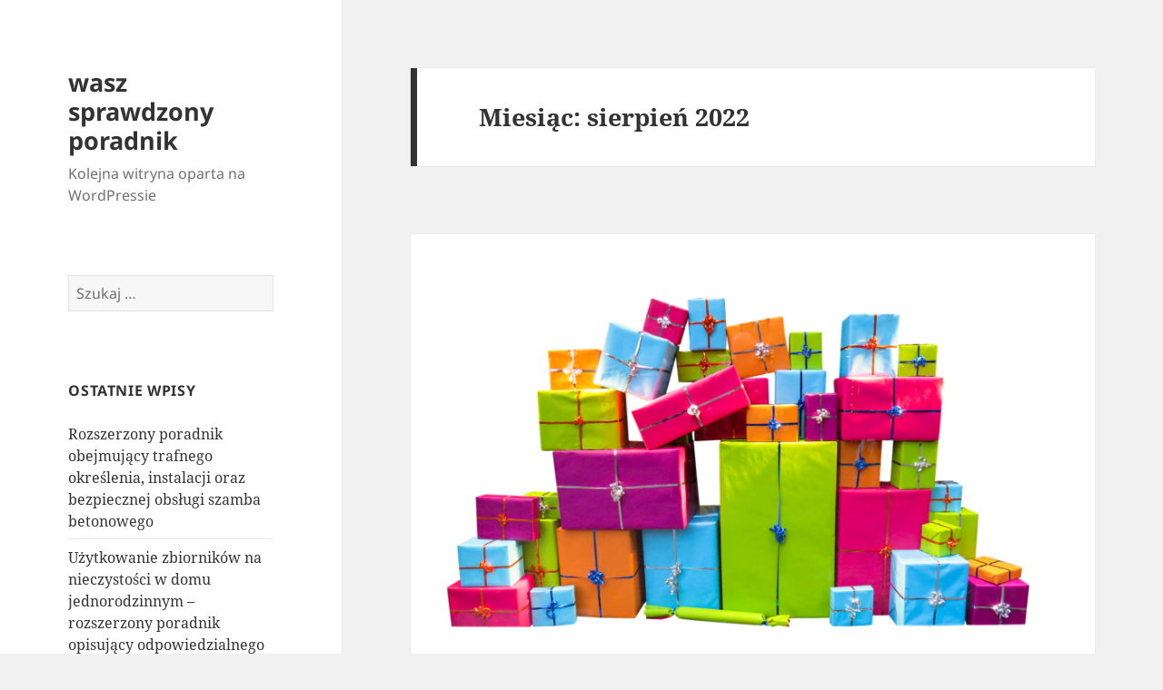

--- FILE ---
content_type: text/html; charset=UTF-8
request_url: https://sprawdzony.popularnykatalog.pl/2022/08/
body_size: 11826
content:
<!DOCTYPE html>
<html lang="pl-PL" class="no-js">
<head>
	<meta charset="UTF-8">
	<meta name="viewport" content="width=device-width">
	<link rel="profile" href="https://gmpg.org/xfn/11">
	<link rel="pingback" href="https://sprawdzony.popularnykatalog.pl/xmlrpc.php">
	<script>(function(html){html.className = html.className.replace(/\bno-js\b/,'js')})(document.documentElement);</script>
<title>2022  sierpień | wasz sprawdzony poradnik</title>
<meta name='robots' content='max-image-preview:large' />
<link rel="alternate" type="application/rss+xml" title="wasz sprawdzony poradnik &raquo; Kanał z wpisami" href="https://sprawdzony.popularnykatalog.pl/feed/" />
<link rel="alternate" type="application/rss+xml" title="wasz sprawdzony poradnik &raquo; Kanał z komentarzami" href="https://sprawdzony.popularnykatalog.pl/comments/feed/" />
<script>
window._wpemojiSettings = {"baseUrl":"https:\/\/s.w.org\/images\/core\/emoji\/14.0.0\/72x72\/","ext":".png","svgUrl":"https:\/\/s.w.org\/images\/core\/emoji\/14.0.0\/svg\/","svgExt":".svg","source":{"concatemoji":"https:\/\/sprawdzony.popularnykatalog.pl\/wp-includes\/js\/wp-emoji-release.min.js?ver=6.4.3"}};
/*! This file is auto-generated */
!function(i,n){var o,s,e;function c(e){try{var t={supportTests:e,timestamp:(new Date).valueOf()};sessionStorage.setItem(o,JSON.stringify(t))}catch(e){}}function p(e,t,n){e.clearRect(0,0,e.canvas.width,e.canvas.height),e.fillText(t,0,0);var t=new Uint32Array(e.getImageData(0,0,e.canvas.width,e.canvas.height).data),r=(e.clearRect(0,0,e.canvas.width,e.canvas.height),e.fillText(n,0,0),new Uint32Array(e.getImageData(0,0,e.canvas.width,e.canvas.height).data));return t.every(function(e,t){return e===r[t]})}function u(e,t,n){switch(t){case"flag":return n(e,"\ud83c\udff3\ufe0f\u200d\u26a7\ufe0f","\ud83c\udff3\ufe0f\u200b\u26a7\ufe0f")?!1:!n(e,"\ud83c\uddfa\ud83c\uddf3","\ud83c\uddfa\u200b\ud83c\uddf3")&&!n(e,"\ud83c\udff4\udb40\udc67\udb40\udc62\udb40\udc65\udb40\udc6e\udb40\udc67\udb40\udc7f","\ud83c\udff4\u200b\udb40\udc67\u200b\udb40\udc62\u200b\udb40\udc65\u200b\udb40\udc6e\u200b\udb40\udc67\u200b\udb40\udc7f");case"emoji":return!n(e,"\ud83e\udef1\ud83c\udffb\u200d\ud83e\udef2\ud83c\udfff","\ud83e\udef1\ud83c\udffb\u200b\ud83e\udef2\ud83c\udfff")}return!1}function f(e,t,n){var r="undefined"!=typeof WorkerGlobalScope&&self instanceof WorkerGlobalScope?new OffscreenCanvas(300,150):i.createElement("canvas"),a=r.getContext("2d",{willReadFrequently:!0}),o=(a.textBaseline="top",a.font="600 32px Arial",{});return e.forEach(function(e){o[e]=t(a,e,n)}),o}function t(e){var t=i.createElement("script");t.src=e,t.defer=!0,i.head.appendChild(t)}"undefined"!=typeof Promise&&(o="wpEmojiSettingsSupports",s=["flag","emoji"],n.supports={everything:!0,everythingExceptFlag:!0},e=new Promise(function(e){i.addEventListener("DOMContentLoaded",e,{once:!0})}),new Promise(function(t){var n=function(){try{var e=JSON.parse(sessionStorage.getItem(o));if("object"==typeof e&&"number"==typeof e.timestamp&&(new Date).valueOf()<e.timestamp+604800&&"object"==typeof e.supportTests)return e.supportTests}catch(e){}return null}();if(!n){if("undefined"!=typeof Worker&&"undefined"!=typeof OffscreenCanvas&&"undefined"!=typeof URL&&URL.createObjectURL&&"undefined"!=typeof Blob)try{var e="postMessage("+f.toString()+"("+[JSON.stringify(s),u.toString(),p.toString()].join(",")+"));",r=new Blob([e],{type:"text/javascript"}),a=new Worker(URL.createObjectURL(r),{name:"wpTestEmojiSupports"});return void(a.onmessage=function(e){c(n=e.data),a.terminate(),t(n)})}catch(e){}c(n=f(s,u,p))}t(n)}).then(function(e){for(var t in e)n.supports[t]=e[t],n.supports.everything=n.supports.everything&&n.supports[t],"flag"!==t&&(n.supports.everythingExceptFlag=n.supports.everythingExceptFlag&&n.supports[t]);n.supports.everythingExceptFlag=n.supports.everythingExceptFlag&&!n.supports.flag,n.DOMReady=!1,n.readyCallback=function(){n.DOMReady=!0}}).then(function(){return e}).then(function(){var e;n.supports.everything||(n.readyCallback(),(e=n.source||{}).concatemoji?t(e.concatemoji):e.wpemoji&&e.twemoji&&(t(e.twemoji),t(e.wpemoji)))}))}((window,document),window._wpemojiSettings);
</script>
<style id='wp-emoji-styles-inline-css'>

	img.wp-smiley, img.emoji {
		display: inline !important;
		border: none !important;
		box-shadow: none !important;
		height: 1em !important;
		width: 1em !important;
		margin: 0 0.07em !important;
		vertical-align: -0.1em !important;
		background: none !important;
		padding: 0 !important;
	}
</style>
<link rel='stylesheet' id='wp-block-library-css' href='https://sprawdzony.popularnykatalog.pl/wp-includes/css/dist/block-library/style.min.css?ver=6.4.3' media='all' />
<style id='wp-block-library-theme-inline-css'>
.wp-block-audio figcaption{color:#555;font-size:13px;text-align:center}.is-dark-theme .wp-block-audio figcaption{color:hsla(0,0%,100%,.65)}.wp-block-audio{margin:0 0 1em}.wp-block-code{border:1px solid #ccc;border-radius:4px;font-family:Menlo,Consolas,monaco,monospace;padding:.8em 1em}.wp-block-embed figcaption{color:#555;font-size:13px;text-align:center}.is-dark-theme .wp-block-embed figcaption{color:hsla(0,0%,100%,.65)}.wp-block-embed{margin:0 0 1em}.blocks-gallery-caption{color:#555;font-size:13px;text-align:center}.is-dark-theme .blocks-gallery-caption{color:hsla(0,0%,100%,.65)}.wp-block-image figcaption{color:#555;font-size:13px;text-align:center}.is-dark-theme .wp-block-image figcaption{color:hsla(0,0%,100%,.65)}.wp-block-image{margin:0 0 1em}.wp-block-pullquote{border-bottom:4px solid;border-top:4px solid;color:currentColor;margin-bottom:1.75em}.wp-block-pullquote cite,.wp-block-pullquote footer,.wp-block-pullquote__citation{color:currentColor;font-size:.8125em;font-style:normal;text-transform:uppercase}.wp-block-quote{border-left:.25em solid;margin:0 0 1.75em;padding-left:1em}.wp-block-quote cite,.wp-block-quote footer{color:currentColor;font-size:.8125em;font-style:normal;position:relative}.wp-block-quote.has-text-align-right{border-left:none;border-right:.25em solid;padding-left:0;padding-right:1em}.wp-block-quote.has-text-align-center{border:none;padding-left:0}.wp-block-quote.is-large,.wp-block-quote.is-style-large,.wp-block-quote.is-style-plain{border:none}.wp-block-search .wp-block-search__label{font-weight:700}.wp-block-search__button{border:1px solid #ccc;padding:.375em .625em}:where(.wp-block-group.has-background){padding:1.25em 2.375em}.wp-block-separator.has-css-opacity{opacity:.4}.wp-block-separator{border:none;border-bottom:2px solid;margin-left:auto;margin-right:auto}.wp-block-separator.has-alpha-channel-opacity{opacity:1}.wp-block-separator:not(.is-style-wide):not(.is-style-dots){width:100px}.wp-block-separator.has-background:not(.is-style-dots){border-bottom:none;height:1px}.wp-block-separator.has-background:not(.is-style-wide):not(.is-style-dots){height:2px}.wp-block-table{margin:0 0 1em}.wp-block-table td,.wp-block-table th{word-break:normal}.wp-block-table figcaption{color:#555;font-size:13px;text-align:center}.is-dark-theme .wp-block-table figcaption{color:hsla(0,0%,100%,.65)}.wp-block-video figcaption{color:#555;font-size:13px;text-align:center}.is-dark-theme .wp-block-video figcaption{color:hsla(0,0%,100%,.65)}.wp-block-video{margin:0 0 1em}.wp-block-template-part.has-background{margin-bottom:0;margin-top:0;padding:1.25em 2.375em}
</style>
<style id='classic-theme-styles-inline-css'>
/*! This file is auto-generated */
.wp-block-button__link{color:#fff;background-color:#32373c;border-radius:9999px;box-shadow:none;text-decoration:none;padding:calc(.667em + 2px) calc(1.333em + 2px);font-size:1.125em}.wp-block-file__button{background:#32373c;color:#fff;text-decoration:none}
</style>
<style id='global-styles-inline-css'>
body{--wp--preset--color--black: #000000;--wp--preset--color--cyan-bluish-gray: #abb8c3;--wp--preset--color--white: #fff;--wp--preset--color--pale-pink: #f78da7;--wp--preset--color--vivid-red: #cf2e2e;--wp--preset--color--luminous-vivid-orange: #ff6900;--wp--preset--color--luminous-vivid-amber: #fcb900;--wp--preset--color--light-green-cyan: #7bdcb5;--wp--preset--color--vivid-green-cyan: #00d084;--wp--preset--color--pale-cyan-blue: #8ed1fc;--wp--preset--color--vivid-cyan-blue: #0693e3;--wp--preset--color--vivid-purple: #9b51e0;--wp--preset--color--dark-gray: #111;--wp--preset--color--light-gray: #f1f1f1;--wp--preset--color--yellow: #f4ca16;--wp--preset--color--dark-brown: #352712;--wp--preset--color--medium-pink: #e53b51;--wp--preset--color--light-pink: #ffe5d1;--wp--preset--color--dark-purple: #2e2256;--wp--preset--color--purple: #674970;--wp--preset--color--blue-gray: #22313f;--wp--preset--color--bright-blue: #55c3dc;--wp--preset--color--light-blue: #e9f2f9;--wp--preset--gradient--vivid-cyan-blue-to-vivid-purple: linear-gradient(135deg,rgba(6,147,227,1) 0%,rgb(155,81,224) 100%);--wp--preset--gradient--light-green-cyan-to-vivid-green-cyan: linear-gradient(135deg,rgb(122,220,180) 0%,rgb(0,208,130) 100%);--wp--preset--gradient--luminous-vivid-amber-to-luminous-vivid-orange: linear-gradient(135deg,rgba(252,185,0,1) 0%,rgba(255,105,0,1) 100%);--wp--preset--gradient--luminous-vivid-orange-to-vivid-red: linear-gradient(135deg,rgba(255,105,0,1) 0%,rgb(207,46,46) 100%);--wp--preset--gradient--very-light-gray-to-cyan-bluish-gray: linear-gradient(135deg,rgb(238,238,238) 0%,rgb(169,184,195) 100%);--wp--preset--gradient--cool-to-warm-spectrum: linear-gradient(135deg,rgb(74,234,220) 0%,rgb(151,120,209) 20%,rgb(207,42,186) 40%,rgb(238,44,130) 60%,rgb(251,105,98) 80%,rgb(254,248,76) 100%);--wp--preset--gradient--blush-light-purple: linear-gradient(135deg,rgb(255,206,236) 0%,rgb(152,150,240) 100%);--wp--preset--gradient--blush-bordeaux: linear-gradient(135deg,rgb(254,205,165) 0%,rgb(254,45,45) 50%,rgb(107,0,62) 100%);--wp--preset--gradient--luminous-dusk: linear-gradient(135deg,rgb(255,203,112) 0%,rgb(199,81,192) 50%,rgb(65,88,208) 100%);--wp--preset--gradient--pale-ocean: linear-gradient(135deg,rgb(255,245,203) 0%,rgb(182,227,212) 50%,rgb(51,167,181) 100%);--wp--preset--gradient--electric-grass: linear-gradient(135deg,rgb(202,248,128) 0%,rgb(113,206,126) 100%);--wp--preset--gradient--midnight: linear-gradient(135deg,rgb(2,3,129) 0%,rgb(40,116,252) 100%);--wp--preset--gradient--dark-gray-gradient-gradient: linear-gradient(90deg, rgba(17,17,17,1) 0%, rgba(42,42,42,1) 100%);--wp--preset--gradient--light-gray-gradient: linear-gradient(90deg, rgba(241,241,241,1) 0%, rgba(215,215,215,1) 100%);--wp--preset--gradient--white-gradient: linear-gradient(90deg, rgba(255,255,255,1) 0%, rgba(230,230,230,1) 100%);--wp--preset--gradient--yellow-gradient: linear-gradient(90deg, rgba(244,202,22,1) 0%, rgba(205,168,10,1) 100%);--wp--preset--gradient--dark-brown-gradient: linear-gradient(90deg, rgba(53,39,18,1) 0%, rgba(91,67,31,1) 100%);--wp--preset--gradient--medium-pink-gradient: linear-gradient(90deg, rgba(229,59,81,1) 0%, rgba(209,28,51,1) 100%);--wp--preset--gradient--light-pink-gradient: linear-gradient(90deg, rgba(255,229,209,1) 0%, rgba(255,200,158,1) 100%);--wp--preset--gradient--dark-purple-gradient: linear-gradient(90deg, rgba(46,34,86,1) 0%, rgba(66,48,123,1) 100%);--wp--preset--gradient--purple-gradient: linear-gradient(90deg, rgba(103,73,112,1) 0%, rgba(131,93,143,1) 100%);--wp--preset--gradient--blue-gray-gradient: linear-gradient(90deg, rgba(34,49,63,1) 0%, rgba(52,75,96,1) 100%);--wp--preset--gradient--bright-blue-gradient: linear-gradient(90deg, rgba(85,195,220,1) 0%, rgba(43,180,211,1) 100%);--wp--preset--gradient--light-blue-gradient: linear-gradient(90deg, rgba(233,242,249,1) 0%, rgba(193,218,238,1) 100%);--wp--preset--font-size--small: 13px;--wp--preset--font-size--medium: 20px;--wp--preset--font-size--large: 36px;--wp--preset--font-size--x-large: 42px;--wp--preset--spacing--20: 0.44rem;--wp--preset--spacing--30: 0.67rem;--wp--preset--spacing--40: 1rem;--wp--preset--spacing--50: 1.5rem;--wp--preset--spacing--60: 2.25rem;--wp--preset--spacing--70: 3.38rem;--wp--preset--spacing--80: 5.06rem;--wp--preset--shadow--natural: 6px 6px 9px rgba(0, 0, 0, 0.2);--wp--preset--shadow--deep: 12px 12px 50px rgba(0, 0, 0, 0.4);--wp--preset--shadow--sharp: 6px 6px 0px rgba(0, 0, 0, 0.2);--wp--preset--shadow--outlined: 6px 6px 0px -3px rgba(255, 255, 255, 1), 6px 6px rgba(0, 0, 0, 1);--wp--preset--shadow--crisp: 6px 6px 0px rgba(0, 0, 0, 1);}:where(.is-layout-flex){gap: 0.5em;}:where(.is-layout-grid){gap: 0.5em;}body .is-layout-flow > .alignleft{float: left;margin-inline-start: 0;margin-inline-end: 2em;}body .is-layout-flow > .alignright{float: right;margin-inline-start: 2em;margin-inline-end: 0;}body .is-layout-flow > .aligncenter{margin-left: auto !important;margin-right: auto !important;}body .is-layout-constrained > .alignleft{float: left;margin-inline-start: 0;margin-inline-end: 2em;}body .is-layout-constrained > .alignright{float: right;margin-inline-start: 2em;margin-inline-end: 0;}body .is-layout-constrained > .aligncenter{margin-left: auto !important;margin-right: auto !important;}body .is-layout-constrained > :where(:not(.alignleft):not(.alignright):not(.alignfull)){max-width: var(--wp--style--global--content-size);margin-left: auto !important;margin-right: auto !important;}body .is-layout-constrained > .alignwide{max-width: var(--wp--style--global--wide-size);}body .is-layout-flex{display: flex;}body .is-layout-flex{flex-wrap: wrap;align-items: center;}body .is-layout-flex > *{margin: 0;}body .is-layout-grid{display: grid;}body .is-layout-grid > *{margin: 0;}:where(.wp-block-columns.is-layout-flex){gap: 2em;}:where(.wp-block-columns.is-layout-grid){gap: 2em;}:where(.wp-block-post-template.is-layout-flex){gap: 1.25em;}:where(.wp-block-post-template.is-layout-grid){gap: 1.25em;}.has-black-color{color: var(--wp--preset--color--black) !important;}.has-cyan-bluish-gray-color{color: var(--wp--preset--color--cyan-bluish-gray) !important;}.has-white-color{color: var(--wp--preset--color--white) !important;}.has-pale-pink-color{color: var(--wp--preset--color--pale-pink) !important;}.has-vivid-red-color{color: var(--wp--preset--color--vivid-red) !important;}.has-luminous-vivid-orange-color{color: var(--wp--preset--color--luminous-vivid-orange) !important;}.has-luminous-vivid-amber-color{color: var(--wp--preset--color--luminous-vivid-amber) !important;}.has-light-green-cyan-color{color: var(--wp--preset--color--light-green-cyan) !important;}.has-vivid-green-cyan-color{color: var(--wp--preset--color--vivid-green-cyan) !important;}.has-pale-cyan-blue-color{color: var(--wp--preset--color--pale-cyan-blue) !important;}.has-vivid-cyan-blue-color{color: var(--wp--preset--color--vivid-cyan-blue) !important;}.has-vivid-purple-color{color: var(--wp--preset--color--vivid-purple) !important;}.has-black-background-color{background-color: var(--wp--preset--color--black) !important;}.has-cyan-bluish-gray-background-color{background-color: var(--wp--preset--color--cyan-bluish-gray) !important;}.has-white-background-color{background-color: var(--wp--preset--color--white) !important;}.has-pale-pink-background-color{background-color: var(--wp--preset--color--pale-pink) !important;}.has-vivid-red-background-color{background-color: var(--wp--preset--color--vivid-red) !important;}.has-luminous-vivid-orange-background-color{background-color: var(--wp--preset--color--luminous-vivid-orange) !important;}.has-luminous-vivid-amber-background-color{background-color: var(--wp--preset--color--luminous-vivid-amber) !important;}.has-light-green-cyan-background-color{background-color: var(--wp--preset--color--light-green-cyan) !important;}.has-vivid-green-cyan-background-color{background-color: var(--wp--preset--color--vivid-green-cyan) !important;}.has-pale-cyan-blue-background-color{background-color: var(--wp--preset--color--pale-cyan-blue) !important;}.has-vivid-cyan-blue-background-color{background-color: var(--wp--preset--color--vivid-cyan-blue) !important;}.has-vivid-purple-background-color{background-color: var(--wp--preset--color--vivid-purple) !important;}.has-black-border-color{border-color: var(--wp--preset--color--black) !important;}.has-cyan-bluish-gray-border-color{border-color: var(--wp--preset--color--cyan-bluish-gray) !important;}.has-white-border-color{border-color: var(--wp--preset--color--white) !important;}.has-pale-pink-border-color{border-color: var(--wp--preset--color--pale-pink) !important;}.has-vivid-red-border-color{border-color: var(--wp--preset--color--vivid-red) !important;}.has-luminous-vivid-orange-border-color{border-color: var(--wp--preset--color--luminous-vivid-orange) !important;}.has-luminous-vivid-amber-border-color{border-color: var(--wp--preset--color--luminous-vivid-amber) !important;}.has-light-green-cyan-border-color{border-color: var(--wp--preset--color--light-green-cyan) !important;}.has-vivid-green-cyan-border-color{border-color: var(--wp--preset--color--vivid-green-cyan) !important;}.has-pale-cyan-blue-border-color{border-color: var(--wp--preset--color--pale-cyan-blue) !important;}.has-vivid-cyan-blue-border-color{border-color: var(--wp--preset--color--vivid-cyan-blue) !important;}.has-vivid-purple-border-color{border-color: var(--wp--preset--color--vivid-purple) !important;}.has-vivid-cyan-blue-to-vivid-purple-gradient-background{background: var(--wp--preset--gradient--vivid-cyan-blue-to-vivid-purple) !important;}.has-light-green-cyan-to-vivid-green-cyan-gradient-background{background: var(--wp--preset--gradient--light-green-cyan-to-vivid-green-cyan) !important;}.has-luminous-vivid-amber-to-luminous-vivid-orange-gradient-background{background: var(--wp--preset--gradient--luminous-vivid-amber-to-luminous-vivid-orange) !important;}.has-luminous-vivid-orange-to-vivid-red-gradient-background{background: var(--wp--preset--gradient--luminous-vivid-orange-to-vivid-red) !important;}.has-very-light-gray-to-cyan-bluish-gray-gradient-background{background: var(--wp--preset--gradient--very-light-gray-to-cyan-bluish-gray) !important;}.has-cool-to-warm-spectrum-gradient-background{background: var(--wp--preset--gradient--cool-to-warm-spectrum) !important;}.has-blush-light-purple-gradient-background{background: var(--wp--preset--gradient--blush-light-purple) !important;}.has-blush-bordeaux-gradient-background{background: var(--wp--preset--gradient--blush-bordeaux) !important;}.has-luminous-dusk-gradient-background{background: var(--wp--preset--gradient--luminous-dusk) !important;}.has-pale-ocean-gradient-background{background: var(--wp--preset--gradient--pale-ocean) !important;}.has-electric-grass-gradient-background{background: var(--wp--preset--gradient--electric-grass) !important;}.has-midnight-gradient-background{background: var(--wp--preset--gradient--midnight) !important;}.has-small-font-size{font-size: var(--wp--preset--font-size--small) !important;}.has-medium-font-size{font-size: var(--wp--preset--font-size--medium) !important;}.has-large-font-size{font-size: var(--wp--preset--font-size--large) !important;}.has-x-large-font-size{font-size: var(--wp--preset--font-size--x-large) !important;}
.wp-block-navigation a:where(:not(.wp-element-button)){color: inherit;}
:where(.wp-block-post-template.is-layout-flex){gap: 1.25em;}:where(.wp-block-post-template.is-layout-grid){gap: 1.25em;}
:where(.wp-block-columns.is-layout-flex){gap: 2em;}:where(.wp-block-columns.is-layout-grid){gap: 2em;}
.wp-block-pullquote{font-size: 1.5em;line-height: 1.6;}
</style>
<link rel='stylesheet' id='twentyfifteen-fonts-css' href='https://sprawdzony.popularnykatalog.pl/wp-content/themes/twentyfifteen/assets/fonts/noto-sans-plus-noto-serif-plus-inconsolata.css?ver=20230328' media='all' />
<link rel='stylesheet' id='genericons-css' href='https://sprawdzony.popularnykatalog.pl/wp-content/themes/twentyfifteen/genericons/genericons.css?ver=20201026' media='all' />
<link rel='stylesheet' id='twentyfifteen-style-css' href='https://sprawdzony.popularnykatalog.pl/wp-content/themes/twentyfifteen/style.css?ver=20231107' media='all' />
<link rel='stylesheet' id='twentyfifteen-block-style-css' href='https://sprawdzony.popularnykatalog.pl/wp-content/themes/twentyfifteen/css/blocks.css?ver=20230623' media='all' />
<script src="https://sprawdzony.popularnykatalog.pl/wp-includes/js/jquery/jquery.min.js?ver=3.7.1" id="jquery-core-js"></script>
<script src="https://sprawdzony.popularnykatalog.pl/wp-includes/js/jquery/jquery-migrate.min.js?ver=3.4.1" id="jquery-migrate-js"></script>
<script id="twentyfifteen-script-js-extra">
var screenReaderText = {"expand":"<span class=\"screen-reader-text\">rozwi\u0144 menu potomne<\/span>","collapse":"<span class=\"screen-reader-text\">zwi\u0144 menu potomne<\/span>"};
</script>
<script src="https://sprawdzony.popularnykatalog.pl/wp-content/themes/twentyfifteen/js/functions.js?ver=20221101" id="twentyfifteen-script-js" defer data-wp-strategy="defer"></script>
<link rel="https://api.w.org/" href="https://sprawdzony.popularnykatalog.pl/wp-json/" /><link rel="EditURI" type="application/rsd+xml" title="RSD" href="https://sprawdzony.popularnykatalog.pl/xmlrpc.php?rsd" />
<meta name="generator" content="WordPress 6.4.3" />

<!-- platinum seo pack 1.3.8 -->
<meta name="robots" content="noindex,follow,noodp,noydir" />
<link rel="canonical" href="https://sprawdzony.popularnykatalog.pl/2022/08/" />
<!-- /platinum one seo pack -->
<style>.recentcomments a{display:inline !important;padding:0 !important;margin:0 !important;}</style></head>

<body class="archive date wp-embed-responsive">
<div id="page" class="hfeed site">
	<a class="skip-link screen-reader-text" href="#content">
		Przejdź do treści	</a>

	<div id="sidebar" class="sidebar">
		<header id="masthead" class="site-header">
			<div class="site-branding">
										<p class="site-title"><a href="https://sprawdzony.popularnykatalog.pl/" rel="home">wasz sprawdzony poradnik</a></p>
												<p class="site-description">Kolejna witryna oparta na WordPressie</p>
										<button class="secondary-toggle">Menu i widgety</button>
			</div><!-- .site-branding -->
		</header><!-- .site-header -->

			<div id="secondary" class="secondary">

		
		
					<div id="widget-area" class="widget-area" role="complementary">
				<aside id="search-2" class="widget widget_search"><form role="search" method="get" class="search-form" action="https://sprawdzony.popularnykatalog.pl/">
				<label>
					<span class="screen-reader-text">Szukaj:</span>
					<input type="search" class="search-field" placeholder="Szukaj &hellip;" value="" name="s" />
				</label>
				<input type="submit" class="search-submit screen-reader-text" value="Szukaj" />
			</form></aside>
		<aside id="recent-posts-2" class="widget widget_recent_entries">
		<h2 class="widget-title">Ostatnie wpisy</h2><nav aria-label="Ostatnie wpisy">
		<ul>
											<li>
					<a href="https://sprawdzony.popularnykatalog.pl/rozszerzony-poradnik-obejmujacy-trafnego-okreslenia-instalacji-oraz-bezpiecznej-obslugi-szamba-betonowego/">Rozszerzony poradnik obejmujący trafnego określenia, instalacji oraz bezpiecznej obsługi szamba betonowego</a>
									</li>
											<li>
					<a href="https://sprawdzony.popularnykatalog.pl/uzytkowanie-zbiornikow-na-nieczystosci-w-domu-jednorodzinnym-rozszerzony-poradnik-opisujacy-odpowiedzialnego-uzytkowania-instalacja-sanitarna-w-perspektywie-wieloletniej/">Użytkowanie zbiorników na nieczystości w domu jednorodzinnym – rozszerzony poradnik opisujący odpowiedzialnego użytkowania instalacją sanitarną w perspektywie wieloletniej</a>
									</li>
											<li>
					<a href="https://sprawdzony.popularnykatalog.pl/jak-dobierac-odpowiednie-biuro-w-branzy-budowlanej-i-dokumentacji-projektowej/">Jak dobierać odpowiednie biuro w branży budowlanej i dokumentacji projektowej?</a>
									</li>
											<li>
					<a href="https://sprawdzony.popularnykatalog.pl/odpowiedzialne-projektowanie-zaawansowanej-technologicznie-obudowy-architektonicznej-obiektu-z-uwzglednieniem-estetyki/">Odpowiedzialne projektowanie zaawansowanej technologicznie obudowy architektonicznej obiektu z uwzględnieniem estetyki</a>
									</li>
											<li>
					<a href="https://sprawdzony.popularnykatalog.pl/jak-poprawic-sprawnosc-energetyczna-konstrukcji-w-praktyce-instrukcja-dla-projektanta/">Jak poprawić sprawność energetyczną konstrukcji w praktyce — instrukcja dla projektanta</a>
									</li>
					</ul>

		</nav></aside><aside id="recent-comments-2" class="widget widget_recent_comments"><h2 class="widget-title">Najnowsze komentarze</h2><nav aria-label="Najnowsze komentarze"><ul id="recentcomments"></ul></nav></aside><aside id="archives-2" class="widget widget_archive"><h2 class="widget-title">Archiwa</h2><nav aria-label="Archiwa">
			<ul>
					<li><a href='https://sprawdzony.popularnykatalog.pl/2026/01/'>styczeń 2026</a></li>
	<li><a href='https://sprawdzony.popularnykatalog.pl/2025/12/'>grudzień 2025</a></li>
	<li><a href='https://sprawdzony.popularnykatalog.pl/2025/11/'>listopad 2025</a></li>
	<li><a href='https://sprawdzony.popularnykatalog.pl/2025/08/'>sierpień 2025</a></li>
	<li><a href='https://sprawdzony.popularnykatalog.pl/2025/07/'>lipiec 2025</a></li>
	<li><a href='https://sprawdzony.popularnykatalog.pl/2025/06/'>czerwiec 2025</a></li>
	<li><a href='https://sprawdzony.popularnykatalog.pl/2025/05/'>maj 2025</a></li>
	<li><a href='https://sprawdzony.popularnykatalog.pl/2025/04/'>kwiecień 2025</a></li>
	<li><a href='https://sprawdzony.popularnykatalog.pl/2025/03/'>marzec 2025</a></li>
	<li><a href='https://sprawdzony.popularnykatalog.pl/2025/01/'>styczeń 2025</a></li>
	<li><a href='https://sprawdzony.popularnykatalog.pl/2024/12/'>grudzień 2024</a></li>
	<li><a href='https://sprawdzony.popularnykatalog.pl/2024/11/'>listopad 2024</a></li>
	<li><a href='https://sprawdzony.popularnykatalog.pl/2024/10/'>październik 2024</a></li>
	<li><a href='https://sprawdzony.popularnykatalog.pl/2024/09/'>wrzesień 2024</a></li>
	<li><a href='https://sprawdzony.popularnykatalog.pl/2024/08/'>sierpień 2024</a></li>
	<li><a href='https://sprawdzony.popularnykatalog.pl/2024/07/'>lipiec 2024</a></li>
	<li><a href='https://sprawdzony.popularnykatalog.pl/2024/06/'>czerwiec 2024</a></li>
	<li><a href='https://sprawdzony.popularnykatalog.pl/2024/05/'>maj 2024</a></li>
	<li><a href='https://sprawdzony.popularnykatalog.pl/2024/04/'>kwiecień 2024</a></li>
	<li><a href='https://sprawdzony.popularnykatalog.pl/2024/03/'>marzec 2024</a></li>
	<li><a href='https://sprawdzony.popularnykatalog.pl/2024/02/'>luty 2024</a></li>
	<li><a href='https://sprawdzony.popularnykatalog.pl/2024/01/'>styczeń 2024</a></li>
	<li><a href='https://sprawdzony.popularnykatalog.pl/2023/12/'>grudzień 2023</a></li>
	<li><a href='https://sprawdzony.popularnykatalog.pl/2023/09/'>wrzesień 2023</a></li>
	<li><a href='https://sprawdzony.popularnykatalog.pl/2023/08/'>sierpień 2023</a></li>
	<li><a href='https://sprawdzony.popularnykatalog.pl/2023/07/'>lipiec 2023</a></li>
	<li><a href='https://sprawdzony.popularnykatalog.pl/2023/06/'>czerwiec 2023</a></li>
	<li><a href='https://sprawdzony.popularnykatalog.pl/2023/04/'>kwiecień 2023</a></li>
	<li><a href='https://sprawdzony.popularnykatalog.pl/2023/03/'>marzec 2023</a></li>
	<li><a href='https://sprawdzony.popularnykatalog.pl/2023/01/'>styczeń 2023</a></li>
	<li><a href='https://sprawdzony.popularnykatalog.pl/2022/11/'>listopad 2022</a></li>
	<li><a href='https://sprawdzony.popularnykatalog.pl/2022/10/'>październik 2022</a></li>
	<li><a href='https://sprawdzony.popularnykatalog.pl/2022/09/'>wrzesień 2022</a></li>
	<li><a href='https://sprawdzony.popularnykatalog.pl/2022/08/' aria-current="page">sierpień 2022</a></li>
	<li><a href='https://sprawdzony.popularnykatalog.pl/2022/07/'>lipiec 2022</a></li>
	<li><a href='https://sprawdzony.popularnykatalog.pl/2022/06/'>czerwiec 2022</a></li>
	<li><a href='https://sprawdzony.popularnykatalog.pl/2022/05/'>maj 2022</a></li>
	<li><a href='https://sprawdzony.popularnykatalog.pl/2022/04/'>kwiecień 2022</a></li>
	<li><a href='https://sprawdzony.popularnykatalog.pl/2022/03/'>marzec 2022</a></li>
	<li><a href='https://sprawdzony.popularnykatalog.pl/2022/02/'>luty 2022</a></li>
	<li><a href='https://sprawdzony.popularnykatalog.pl/2022/01/'>styczeń 2022</a></li>
	<li><a href='https://sprawdzony.popularnykatalog.pl/2021/12/'>grudzień 2021</a></li>
	<li><a href='https://sprawdzony.popularnykatalog.pl/2021/11/'>listopad 2021</a></li>
	<li><a href='https://sprawdzony.popularnykatalog.pl/2021/10/'>październik 2021</a></li>
	<li><a href='https://sprawdzony.popularnykatalog.pl/2021/09/'>wrzesień 2021</a></li>
	<li><a href='https://sprawdzony.popularnykatalog.pl/2021/08/'>sierpień 2021</a></li>
	<li><a href='https://sprawdzony.popularnykatalog.pl/2021/07/'>lipiec 2021</a></li>
	<li><a href='https://sprawdzony.popularnykatalog.pl/2021/06/'>czerwiec 2021</a></li>
	<li><a href='https://sprawdzony.popularnykatalog.pl/2021/05/'>maj 2021</a></li>
	<li><a href='https://sprawdzony.popularnykatalog.pl/2021/04/'>kwiecień 2021</a></li>
	<li><a href='https://sprawdzony.popularnykatalog.pl/2021/03/'>marzec 2021</a></li>
	<li><a href='https://sprawdzony.popularnykatalog.pl/2021/02/'>luty 2021</a></li>
	<li><a href='https://sprawdzony.popularnykatalog.pl/2021/01/'>styczeń 2021</a></li>
	<li><a href='https://sprawdzony.popularnykatalog.pl/2020/12/'>grudzień 2020</a></li>
	<li><a href='https://sprawdzony.popularnykatalog.pl/2020/10/'>październik 2020</a></li>
	<li><a href='https://sprawdzony.popularnykatalog.pl/2020/09/'>wrzesień 2020</a></li>
	<li><a href='https://sprawdzony.popularnykatalog.pl/2020/08/'>sierpień 2020</a></li>
	<li><a href='https://sprawdzony.popularnykatalog.pl/2020/07/'>lipiec 2020</a></li>
	<li><a href='https://sprawdzony.popularnykatalog.pl/2020/05/'>maj 2020</a></li>
	<li><a href='https://sprawdzony.popularnykatalog.pl/2020/04/'>kwiecień 2020</a></li>
	<li><a href='https://sprawdzony.popularnykatalog.pl/2020/03/'>marzec 2020</a></li>
	<li><a href='https://sprawdzony.popularnykatalog.pl/2020/01/'>styczeń 2020</a></li>
	<li><a href='https://sprawdzony.popularnykatalog.pl/2019/10/'>październik 2019</a></li>
	<li><a href='https://sprawdzony.popularnykatalog.pl/2019/08/'>sierpień 2019</a></li>
	<li><a href='https://sprawdzony.popularnykatalog.pl/2019/06/'>czerwiec 2019</a></li>
	<li><a href='https://sprawdzony.popularnykatalog.pl/2019/05/'>maj 2019</a></li>
	<li><a href='https://sprawdzony.popularnykatalog.pl/2019/02/'>luty 2019</a></li>
	<li><a href='https://sprawdzony.popularnykatalog.pl/2019/01/'>styczeń 2019</a></li>
	<li><a href='https://sprawdzony.popularnykatalog.pl/2018/12/'>grudzień 2018</a></li>
	<li><a href='https://sprawdzony.popularnykatalog.pl/2018/11/'>listopad 2018</a></li>
	<li><a href='https://sprawdzony.popularnykatalog.pl/2018/08/'>sierpień 2018</a></li>
	<li><a href='https://sprawdzony.popularnykatalog.pl/2018/07/'>lipiec 2018</a></li>
	<li><a href='https://sprawdzony.popularnykatalog.pl/2018/06/'>czerwiec 2018</a></li>
	<li><a href='https://sprawdzony.popularnykatalog.pl/2018/04/'>kwiecień 2018</a></li>
	<li><a href='https://sprawdzony.popularnykatalog.pl/2018/03/'>marzec 2018</a></li>
	<li><a href='https://sprawdzony.popularnykatalog.pl/2018/02/'>luty 2018</a></li>
	<li><a href='https://sprawdzony.popularnykatalog.pl/2017/11/'>listopad 2017</a></li>
	<li><a href='https://sprawdzony.popularnykatalog.pl/2017/10/'>październik 2017</a></li>
	<li><a href='https://sprawdzony.popularnykatalog.pl/2017/08/'>sierpień 2017</a></li>
	<li><a href='https://sprawdzony.popularnykatalog.pl/2017/07/'>lipiec 2017</a></li>
	<li><a href='https://sprawdzony.popularnykatalog.pl/2017/06/'>czerwiec 2017</a></li>
	<li><a href='https://sprawdzony.popularnykatalog.pl/2017/05/'>maj 2017</a></li>
	<li><a href='https://sprawdzony.popularnykatalog.pl/2017/04/'>kwiecień 2017</a></li>
	<li><a href='https://sprawdzony.popularnykatalog.pl/2017/03/'>marzec 2017</a></li>
	<li><a href='https://sprawdzony.popularnykatalog.pl/2017/02/'>luty 2017</a></li>
	<li><a href='https://sprawdzony.popularnykatalog.pl/2017/01/'>styczeń 2017</a></li>
	<li><a href='https://sprawdzony.popularnykatalog.pl/2016/12/'>grudzień 2016</a></li>
	<li><a href='https://sprawdzony.popularnykatalog.pl/2016/10/'>październik 2016</a></li>
	<li><a href='https://sprawdzony.popularnykatalog.pl/2016/09/'>wrzesień 2016</a></li>
	<li><a href='https://sprawdzony.popularnykatalog.pl/2016/08/'>sierpień 2016</a></li>
	<li><a href='https://sprawdzony.popularnykatalog.pl/2016/07/'>lipiec 2016</a></li>
	<li><a href='https://sprawdzony.popularnykatalog.pl/2016/06/'>czerwiec 2016</a></li>
	<li><a href='https://sprawdzony.popularnykatalog.pl/2016/05/'>maj 2016</a></li>
	<li><a href='https://sprawdzony.popularnykatalog.pl/2016/03/'>marzec 2016</a></li>
	<li><a href='https://sprawdzony.popularnykatalog.pl/2016/02/'>luty 2016</a></li>
	<li><a href='https://sprawdzony.popularnykatalog.pl/2016/01/'>styczeń 2016</a></li>
	<li><a href='https://sprawdzony.popularnykatalog.pl/2015/12/'>grudzień 2015</a></li>
	<li><a href='https://sprawdzony.popularnykatalog.pl/2015/11/'>listopad 2015</a></li>
	<li><a href='https://sprawdzony.popularnykatalog.pl/2015/10/'>październik 2015</a></li>
	<li><a href='https://sprawdzony.popularnykatalog.pl/2015/09/'>wrzesień 2015</a></li>
	<li><a href='https://sprawdzony.popularnykatalog.pl/2015/08/'>sierpień 2015</a></li>
	<li><a href='https://sprawdzony.popularnykatalog.pl/2015/07/'>lipiec 2015</a></li>
			</ul>

			</nav></aside><aside id="categories-2" class="widget widget_categories"><h2 class="widget-title">Kategorie</h2><nav aria-label="Kategorie">
			<ul>
					<li class="cat-item cat-item-745"><a href="https://sprawdzony.popularnykatalog.pl/category/architektura/">architektura</a>
</li>
	<li class="cat-item cat-item-1"><a href="https://sprawdzony.popularnykatalog.pl/category/bez-kategorii/">Bez kategorii</a>
</li>
	<li class="cat-item cat-item-674"><a href="https://sprawdzony.popularnykatalog.pl/category/biznes/">biznes</a>
</li>
	<li class="cat-item cat-item-678"><a href="https://sprawdzony.popularnykatalog.pl/category/budownictwo/">budownictwo</a>
</li>
	<li class="cat-item cat-item-680"><a href="https://sprawdzony.popularnykatalog.pl/category/dziecko/">dziecko</a>
</li>
	<li class="cat-item cat-item-711"><a href="https://sprawdzony.popularnykatalog.pl/category/edukacja/">edukacja</a>
</li>
	<li class="cat-item cat-item-689"><a href="https://sprawdzony.popularnykatalog.pl/category/inne/">Inne</a>
</li>
	<li class="cat-item cat-item-677"><a href="https://sprawdzony.popularnykatalog.pl/category/kulinaria/">kulinaria</a>
</li>
	<li class="cat-item cat-item-675"><a href="https://sprawdzony.popularnykatalog.pl/category/motoryzacja/">motoryzacja</a>
</li>
	<li class="cat-item cat-item-703"><a href="https://sprawdzony.popularnykatalog.pl/category/praca/">praca</a>
</li>
	<li class="cat-item cat-item-740"><a href="https://sprawdzony.popularnykatalog.pl/category/reklama-i-marketing/">reklama i marketing</a>
</li>
	<li class="cat-item cat-item-714"><a href="https://sprawdzony.popularnykatalog.pl/category/rekreacja/">rekreacja</a>
</li>
	<li class="cat-item cat-item-681"><a href="https://sprawdzony.popularnykatalog.pl/category/rtv-agd/">rtv agd</a>
</li>
	<li class="cat-item cat-item-679"><a href="https://sprawdzony.popularnykatalog.pl/category/sklepy-internetowe/">sklepy internetowe</a>
</li>
	<li class="cat-item cat-item-752"><a href="https://sprawdzony.popularnykatalog.pl/category/transport/">transport</a>
</li>
	<li class="cat-item cat-item-682"><a href="https://sprawdzony.popularnykatalog.pl/category/uroda/">uroda</a>
</li>
	<li class="cat-item cat-item-791"><a href="https://sprawdzony.popularnykatalog.pl/category/uslugi/">usługi</a>
</li>
	<li class="cat-item cat-item-846"><a href="https://sprawdzony.popularnykatalog.pl/category/wyposazenie-wnetrz/">Wyposażenie Wnętrz</a>
</li>
	<li class="cat-item cat-item-676"><a href="https://sprawdzony.popularnykatalog.pl/category/zdrowie/">zdrowie</a>
</li>
			</ul>

			</nav></aside><aside id="meta-2" class="widget widget_meta"><h2 class="widget-title">Meta</h2><nav aria-label="Meta">
		<ul>
						<li><a rel="nofollow" href="https://sprawdzony.popularnykatalog.pl/wp-login.php">Zaloguj się</a></li>
			<li><a href="https://sprawdzony.popularnykatalog.pl/feed/">Kanał wpisów</a></li>
			<li><a href="https://sprawdzony.popularnykatalog.pl/comments/feed/">Kanał komentarzy</a></li>

			<li><a href="https://pl.wordpress.org/">WordPress.org</a></li>
		</ul>

		</nav></aside>			</div><!-- .widget-area -->
		
	</div><!-- .secondary -->

	</div><!-- .sidebar -->

	<div id="content" class="site-content">

	<section id="primary" class="content-area">
		<main id="main" class="site-main">

		
			<header class="page-header">
				<h1 class="page-title">Miesiąc: <span>sierpień 2022</span></h1>			</header><!-- .page-header -->

			
<article id="post-912" class="post-912 post type-post status-publish format-standard has-post-thumbnail hentry category-uslugi">
	
	<a class="post-thumbnail" href="https://sprawdzony.popularnykatalog.pl/pewnymi-z-ponadczasowych-darow-sa-artykuly-ze-zlota-ktorymi-mozemy-obdarowac-kazdego/" aria-hidden="true">
		<img width="825" height="510" src="https://sprawdzony.popularnykatalog.pl/wp-content/uploads/2022/08/562032849-prezent-2-825x510.png" class="attachment-post-thumbnail size-post-thumbnail wp-post-image" alt="Pewnymi z ponadczasowych darów są artykuły ze złota, którymi możemy obdarować każdego." decoding="async" fetchpriority="high" />	</a>

		
	<header class="entry-header">
		<h2 class="entry-title"><a href="https://sprawdzony.popularnykatalog.pl/pewnymi-z-ponadczasowych-darow-sa-artykuly-ze-zlota-ktorymi-mozemy-obdarowac-kazdego/" rel="bookmark">Pewnymi z ponadczasowych darów są artykuły ze złota, którymi możemy obdarować każdego.</a></h2>	</header><!-- .entry-header -->

	<div class="entry-content">
		<p>Jednymi z ponadczasowych podarunków są wyroby ze złota, którymi możemy obdarować każdego. To znakomity pomysł o ile szukamy eleganckiego upominku dla żony, mamy bądź siostry. Każdą kobietę ucieszy piękna bransoletka, kolczyki lub zegarek. Biżuteria obdarowana przyjaciółce będzie przypominała jej o łączącej was przyjaźni przez długie lata. Aktualnie w sklepach i salonach jubilerskich dostępna jest biżuteria w bogate wzory, ze złota czy srebra, dostępna na każdą kieszeń. Ponieważ nie wychodzi ona nigdy z mody będzie stanowić pierwszorzędny upominek na długie lata. </p>
<h2>złoty łańcuszek 585 damski</h2>
<p>Złote kolczyki to doskonałe uzupełnienie stylizacji, zarówno wieczorowej, okolicznościowej bądź na co dzień. Wśród złotej męskiej biżuterii królują spinki do mankietów. To stylowy dodatek zarówno dla mężczyzn noszących koszule na co dzień jak i na specjalne okazje. Decydując się na zakup męskiej bransoletki wskazane jest postawić  na solidne, grubsze modele. Decydując się na zakup biżuterii dla siebie bądź bliskich wybierajmy sklep jubilerski mający doświadczenie w branży, śledzący zmieniające się trendy i tworzący swe dzieła z pasją.</p>
	</div><!-- .entry-content -->

	
	<footer class="entry-footer">
		<span class="posted-on"><span class="screen-reader-text">Data publikacji </span><a href="https://sprawdzony.popularnykatalog.pl/pewnymi-z-ponadczasowych-darow-sa-artykuly-ze-zlota-ktorymi-mozemy-obdarowac-kazdego/" rel="bookmark"><time class="entry-date published updated" datetime="2022-08-30T08:55:04+02:00">30 sierpnia 2022</time></a></span><span class="cat-links"><span class="screen-reader-text">Kategorie </span><a href="https://sprawdzony.popularnykatalog.pl/category/uslugi/" rel="category tag">usługi</a></span>			</footer><!-- .entry-footer -->

</article><!-- #post-912 -->

<article id="post-909" class="post-909 post type-post status-publish format-standard has-post-thumbnail hentry category-uslugi">
	
	<a class="post-thumbnail" href="https://sprawdzony.popularnykatalog.pl/urodzenie-dziecka-to-mocarne-sytuacja-dla-calej-rodziny/" aria-hidden="true">
		<img width="825" height="510" src="https://sprawdzony.popularnykatalog.pl/wp-content/uploads/2022/08/346866512-wozek-wozek-dziecięcy-1-825x510.jpg" class="attachment-post-thumbnail size-post-thumbnail wp-post-image" alt="Urodzenie dziecka to mocarne sytuacja dla całej rodziny." decoding="async" />	</a>

		
	<header class="entry-header">
		<h2 class="entry-title"><a href="https://sprawdzony.popularnykatalog.pl/urodzenie-dziecka-to-mocarne-sytuacja-dla-calej-rodziny/" rel="bookmark">Urodzenie dziecka to mocarne sytuacja dla całej rodziny.</a></h2>	</header><!-- .entry-header -->

	<div class="entry-content">
		<p>Narodziny dziecka to wielkie wydarzenie dla całej rodziny. Wyjątkowe chwile to także czas oczekiwania. Ważne jest by jeszcze przed narodzinami maluszka skompletować całą potrzebną wyprawkę. Kompletowanie pierwszej wyprawki sprawia przyszłym mamom szczególną radość. Co wobec tego będzie niezbędne? Podczas zakupów nie zapomnij o: pieluszkach jednorazowych, a także tetrowych czy flanelowych. Są one niezbędne, i z pewnością użyjesz ich podczas mycia, karmienia czy wycierania buzi. Chusteczki nawilżane są niezbędne w czasie przewijania, choć przydadzą się również w wielu innych sytuacjach.</p>
<h2></h2>
<p>  Maść na odparzenia przyda się gdy na skórze dziecka pojawią się podrażnienia i odparzenia. By poprawnie dbać o higienę dziecka należy zakupić wanienkę, termometr do wody, mydło bądź żel do kąpieli dla noworodków. Prócz ubranek, gryzaków, mebelków będziemy potrzebować również wózka. Powinno się wybrać wózek nie tylko funkcjonalny ale również prosty w obsłudze. Warte uwagi są wózki wyposażone w łatwy system składania i rozkładania, wytrzymały i stabilny stelaż, który chroni przed nadmiernymi wstrząsami, a także należycie dobrane koła. Komfort jazdy w wózku jest szczególnie ważny.</p>
	</div><!-- .entry-content -->

	
	<footer class="entry-footer">
		<span class="posted-on"><span class="screen-reader-text">Data publikacji </span><a href="https://sprawdzony.popularnykatalog.pl/urodzenie-dziecka-to-mocarne-sytuacja-dla-calej-rodziny/" rel="bookmark"><time class="entry-date published updated" datetime="2022-08-29T00:18:03+02:00">29 sierpnia 2022</time></a></span><span class="cat-links"><span class="screen-reader-text">Kategorie </span><a href="https://sprawdzony.popularnykatalog.pl/category/uslugi/" rel="category tag">usługi</a></span>			</footer><!-- .entry-footer -->

</article><!-- #post-909 -->

<article id="post-906" class="post-906 post type-post status-publish format-standard has-post-thumbnail hentry category-biznes">
	
	<a class="post-thumbnail" href="https://sprawdzony.popularnykatalog.pl/w-terazniejszych-czasach-dysponowanie-prawem-jazdy-jest-nieslychanie-wazne/" aria-hidden="true">
		<img width="825" height="510" src="https://sprawdzony.popularnykatalog.pl/wp-content/uploads/2022/08/368743926-nauka-jazdy-2-825x510.jpg" class="attachment-post-thumbnail size-post-thumbnail wp-post-image" alt="W teraźniejszych czasach dysponowanie prawem jazdy jest niesłychanie ważne." decoding="async" />	</a>

		
	<header class="entry-header">
		<h2 class="entry-title"><a href="https://sprawdzony.popularnykatalog.pl/w-terazniejszych-czasach-dysponowanie-prawem-jazdy-jest-nieslychanie-wazne/" rel="bookmark">W teraźniejszych czasach dysponowanie prawem jazdy jest niesłychanie ważne.</a></h2>	</header><!-- .entry-header -->

	<div class="entry-content">
		<p>W obecnych czasach posiadanie prawa jazdy jest wyjątkowo ważne. Upraszcza nam ono codzienne poruszanie się nie tylko po mieście ale także na dłuższych trasach. Jest ono dla nas niebywałym ułatwieniem. Do licznych plusów jakie daje nam możliwość kierowania  pojazdem jest możliwość zarządzania własnym czasem według własnych potrzeb. Nie musimy dostosowywać się do rozkładów jazdy autobusów, tramwajów bądź pociągów. Nie musimy również nikogo prosić się o pomoc.</p>
<h2><a href="https://www.ksztalcenia-kadr.pl/oferta/">autokary wynajem Opole</a></h2>
<p> Większość spraw możemy załatwić sami, nie angażując w to nikogo z rodziny bądź przyjaciół. Co zrobić by zdać egzamin na prawo jazdy? Na wstępie należny zapisać się na kurs na prawo jazdy kat B. Po zapisaniu się na kurs, do odbycia jest szkolenie zawierające 30 godzin teoretycznych (po 45 minut) oraz 30 godzin praktycznych (po 60 minut). Za kierownicę będziemy mogli usiąść dopiero po ukończeniu części teoretycznej, zakończonej egzaminem wewnętrznym potwierdzającym naszą znajomość znaków oraz przepisów drogowych. Po ukończeniu kursu trzeba zapisać się na egzanim na prawo jazdy do  Wojewódzkiego Ośrodka Ruchu Drogowego.</p>
	</div><!-- .entry-content -->

	
	<footer class="entry-footer">
		<span class="posted-on"><span class="screen-reader-text">Data publikacji </span><a href="https://sprawdzony.popularnykatalog.pl/w-terazniejszych-czasach-dysponowanie-prawem-jazdy-jest-nieslychanie-wazne/" rel="bookmark"><time class="entry-date published updated" datetime="2022-08-28T01:25:02+02:00">28 sierpnia 2022</time></a></span><span class="cat-links"><span class="screen-reader-text">Kategorie </span><a href="https://sprawdzony.popularnykatalog.pl/category/biznes/" rel="category tag">biznes</a></span>			</footer><!-- .entry-footer -->

</article><!-- #post-906 -->

<article id="post-903" class="post-903 post type-post status-publish format-standard has-post-thumbnail hentry category-uslugi tag-niszczenie-dokumentow">
	
	<a class="post-thumbnail" href="https://sprawdzony.popularnykatalog.pl/w-kazdej-jednostce-gospodarczej-znajduja-sie-zbiory-informacji-dyski-badz-inne-nosniki-danych/" aria-hidden="true">
		<img width="532" height="401" src="https://sprawdzony.popularnykatalog.pl/wp-content/uploads/2022/08/1816274629-Screenshot_2.jpg" class="attachment-post-thumbnail size-post-thumbnail wp-post-image" alt="W każdej jednostce gospodarczej znajdują się zbiory informacji, dyski bądź inne nośniki danych." decoding="async" loading="lazy" srcset="https://sprawdzony.popularnykatalog.pl/wp-content/uploads/2022/08/1816274629-Screenshot_2.jpg 532w, https://sprawdzony.popularnykatalog.pl/wp-content/uploads/2022/08/1816274629-Screenshot_2-300x226.jpg 300w" sizes="(max-width: 532px) 100vw, 532px" />	</a>

		
	<header class="entry-header">
		<h2 class="entry-title"><a href="https://sprawdzony.popularnykatalog.pl/w-kazdej-jednostce-gospodarczej-znajduja-sie-zbiory-informacji-dyski-badz-inne-nosniki-danych/" rel="bookmark">W każdej jednostce gospodarczej znajdują się zbiory informacji, dyski bądź inne nośniki danych.</a></h2>	</header><!-- .entry-header -->

	<div class="entry-content">
		<p>W każdej firmie znajdują się dokumenty, dyski czy inne nośniki danych, których nie możemy tak po prostu wyrzucić do kosza. Umieszczone na nich drażliwe dane musimy utylizować we właściwy sposób. Ponieważ wszyscy przedsiębiorcy zobowiązani są przechowywać dokumentację firmową przez określony czas warto nie tylko wiedzieć jak długo powinniśmy to robić ale również jak zutylizować po wymaganym czasie. Dokumenty podatkowe lub dokumentację zusowską należy przechowywać przez okres minimum 5 lat.</p>
<h2>
</h2>
<p> Z kolei dokumentację kadrową, aż 50 lat. Po dokonaniu selekcji, czyli w tedy gdy już mamy pewność jakie dokumenty możemy zniszczyć wypada zastanowić się czy jesteśmy w stanie na własną rękę odpowiednio zutylizować dokumenty. Najczęściej prócz dokumentów w formie papierowej są także dyski bądź inne nośniki danych np.: płyty, pen drajwy,  których samodzielnie usunąć nie będziemy w stanie. W takiej sytuacji najodpowiedniej skorzystać z firmy zewnętrznej, która specjalizuje się w profesjonalnym niszczeniu dokumentów.</p>
	</div><!-- .entry-content -->

	
	<footer class="entry-footer">
		<span class="posted-on"><span class="screen-reader-text">Data publikacji </span><a href="https://sprawdzony.popularnykatalog.pl/w-kazdej-jednostce-gospodarczej-znajduja-sie-zbiory-informacji-dyski-badz-inne-nosniki-danych/" rel="bookmark"><time class="entry-date published updated" datetime="2022-08-25T00:13:02+02:00">25 sierpnia 2022</time></a></span><span class="cat-links"><span class="screen-reader-text">Kategorie </span><a href="https://sprawdzony.popularnykatalog.pl/category/uslugi/" rel="category tag">usługi</a></span><span class="tags-links"><span class="screen-reader-text">Tagi </span><a href="https://sprawdzony.popularnykatalog.pl/tag/niszczenie-dokumentow/" rel="tag">niszczenie dokumentów</a></span>			</footer><!-- .entry-footer -->

</article><!-- #post-903 -->

<article id="post-900" class="post-900 post type-post status-publish format-standard has-post-thumbnail hentry category-uslugi">
	
	<a class="post-thumbnail" href="https://sprawdzony.popularnykatalog.pl/przyjscie-na-swiat-brzdaca-to-czas-niepowtarzalny-potrzebujemy-uchowac-owa-chwile/" aria-hidden="true">
		<img width="825" height="510" src="https://sprawdzony.popularnykatalog.pl/wp-content/uploads/2022/08/1875645674-Screenshot_7-825x510.jpg" class="attachment-post-thumbnail size-post-thumbnail wp-post-image" alt="Przyjście na świat brzdąca to czas niepowtarzalny potrzebujemy uchować ową chwile." decoding="async" loading="lazy" />	</a>

		
	<header class="entry-header">
		<h2 class="entry-title"><a href="https://sprawdzony.popularnykatalog.pl/przyjscie-na-swiat-brzdaca-to-czas-niepowtarzalny-potrzebujemy-uchowac-owa-chwile/" rel="bookmark">Przyjście na świat brzdąca to czas niepowtarzalny potrzebujemy uchować ową chwile.</a></h2>	</header><!-- .entry-header -->

	<div class="entry-content">
		<p>Czekanie na dziecko w wielu familiach jest czasem spektakularnym. Oczekiwanie na nowego człowieka miesza radość z strachem. Sporo osób pragnie mieć pamiątkę z tych charakterystycznych dni. Śliczne fotografie przeprowadzone przez specjalistę przez wiele lat będą przywoływać wspominania tych charakterystycznych chwil czekania. </p>
<h2><a href="https://sobiejestem.com.pl/sesje-z-chrztu/">Zdjęcia chrztu Bochnia</a></h2>
<p> Sporo osób postanawia się na sesje niemowlęce. Mają one za zadanie zatrzymać czas w ładnej fotografii. Czas oczekiwania na nowego człowieka to okres, z którego co niemiara osób chce ocalić wspomnienia zamknięte w niewielkiej fotografii. Nasza pamięć jest chwilowa i nie wszystko jesteśmy w stanie zapamiętać. Taka sesja ma za zadanie przywodzić na myśl ten wyjątkowy czas oczekiwania na dziecko lub tuż po narodzinach. Nie każdy umie wykonać takie zdjęcia. Przede wszystkim trudna jest sesja z noworodkiem. Konieczne jest zapewnienie odpowiednich warunków małemu smykowi. Dopasowanie warunków dla małego człowieka oraz pomysłowość fotografa mogą sprawić, że zdjęcia będą przecudowne. Może to być najpiękniejsza pamiątka dla każdego rodzica. Odpowiednio spełniona sesja to sposób na zatrzymanie tych boskich chwil, kiedy nowy członek pojawia się na świecie.</p>
	</div><!-- .entry-content -->

	
	<footer class="entry-footer">
		<span class="posted-on"><span class="screen-reader-text">Data publikacji </span><a href="https://sprawdzony.popularnykatalog.pl/przyjscie-na-swiat-brzdaca-to-czas-niepowtarzalny-potrzebujemy-uchowac-owa-chwile/" rel="bookmark"><time class="entry-date published updated" datetime="2022-08-01T14:05:02+02:00">1 sierpnia 2022</time></a></span><span class="cat-links"><span class="screen-reader-text">Kategorie </span><a href="https://sprawdzony.popularnykatalog.pl/category/uslugi/" rel="category tag">usługi</a></span>			</footer><!-- .entry-footer -->

</article><!-- #post-900 -->

		</main><!-- .site-main -->
	</section><!-- .content-area -->


	</div><!-- .site-content -->

	<footer id="colophon" class="site-footer">
		<div class="site-info">
									<a href="https://pl.wordpress.org/" class="imprint">
				Dumnie wspierane przez WordPress			</a>
		</div><!-- .site-info -->
	</footer><!-- .site-footer -->

</div><!-- .site -->


</body>
</html>
